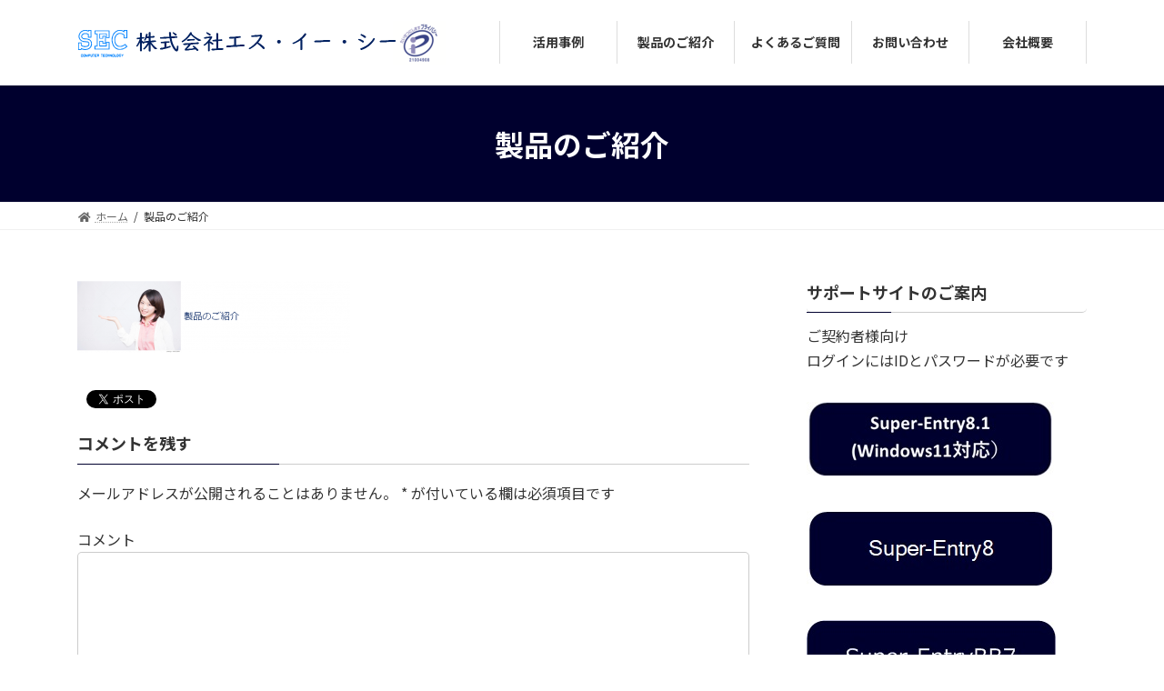

--- FILE ---
content_type: text/html; charset=UTF-8
request_url: https://www.sec-inf.co.jp/product/%E8%A3%BD%E5%93%81%E3%81%AE%E3%81%94%E7%B4%B9%E4%BB%8B/
body_size: 7958
content:

<!DOCTYPE html>
<html lang="ja">
<head>
<meta charset="utf-8">
<meta http-equiv="X-UA-Compatible" content="IE=edge">
<meta name="viewport" content="width=device-width, initial-scale=1">
		<!-- Global site tag (gtag.js) - Google Analytics -->
		<script async src="https://www.googletagmanager.com/gtag/js?id=UA-50871439-1"></script>
		<script>
		window.dataLayer = window.dataLayer || [];
		function gtag(){dataLayer.push(arguments);}
		gtag('js', new Date());
		gtag('config', 'UA-50871439-1');
		</script>
	<link type="text/css" media="all" href="https://www.sec-inf.co.jp/wp-content/cache/autoptimize/1/css/autoptimize_919927010689c050aec25c62f8d515f0.css" rel="stylesheet" /><link type="text/css" media="screen" href="https://www.sec-inf.co.jp/wp-content/cache/autoptimize/1/css/autoptimize_8e3c7dac90177214b6583286ddaa141f.css" rel="stylesheet" /><title>製品のご紹介 | 製品のご紹介 | 株式会社エス・イー・シー</title>
<link rel='dns-prefetch' href='//s.w.org' />
<link rel="alternate" type="application/rss+xml" title="株式会社エス・イー・シー &raquo; フィード" href="https://www.sec-inf.co.jp/feed/" />
<link rel="alternate" type="application/rss+xml" title="株式会社エス・イー・シー &raquo; コメントフィード" href="https://www.sec-inf.co.jp/comments/feed/" />
<link rel="alternate" type="application/rss+xml" title="株式会社エス・イー・シー &raquo; 製品のご紹介 のコメントのフィード" href="https://www.sec-inf.co.jp/product/%e8%a3%bd%e5%93%81%e3%81%ae%e3%81%94%e7%b4%b9%e4%bb%8b/feed/" />
		<script type="text/javascript">
			window._wpemojiSettings = {"baseUrl":"https:\/\/s.w.org\/images\/core\/emoji\/11\/72x72\/","ext":".png","svgUrl":"https:\/\/s.w.org\/images\/core\/emoji\/11\/svg\/","svgExt":".svg","source":{"concatemoji":"https:\/\/www.sec-inf.co.jp\/wp-includes\/js\/wp-emoji-release.min.js?ver=4.9.26"}};
			!function(e,a,t){var n,r,o,i=a.createElement("canvas"),p=i.getContext&&i.getContext("2d");function s(e,t){var a=String.fromCharCode;p.clearRect(0,0,i.width,i.height),p.fillText(a.apply(this,e),0,0);e=i.toDataURL();return p.clearRect(0,0,i.width,i.height),p.fillText(a.apply(this,t),0,0),e===i.toDataURL()}function c(e){var t=a.createElement("script");t.src=e,t.defer=t.type="text/javascript",a.getElementsByTagName("head")[0].appendChild(t)}for(o=Array("flag","emoji"),t.supports={everything:!0,everythingExceptFlag:!0},r=0;r<o.length;r++)t.supports[o[r]]=function(e){if(!p||!p.fillText)return!1;switch(p.textBaseline="top",p.font="600 32px Arial",e){case"flag":return s([55356,56826,55356,56819],[55356,56826,8203,55356,56819])?!1:!s([55356,57332,56128,56423,56128,56418,56128,56421,56128,56430,56128,56423,56128,56447],[55356,57332,8203,56128,56423,8203,56128,56418,8203,56128,56421,8203,56128,56430,8203,56128,56423,8203,56128,56447]);case"emoji":return!s([55358,56760,9792,65039],[55358,56760,8203,9792,65039])}return!1}(o[r]),t.supports.everything=t.supports.everything&&t.supports[o[r]],"flag"!==o[r]&&(t.supports.everythingExceptFlag=t.supports.everythingExceptFlag&&t.supports[o[r]]);t.supports.everythingExceptFlag=t.supports.everythingExceptFlag&&!t.supports.flag,t.DOMReady=!1,t.readyCallback=function(){t.DOMReady=!0},t.supports.everything||(n=function(){t.readyCallback()},a.addEventListener?(a.addEventListener("DOMContentLoaded",n,!1),e.addEventListener("load",n,!1)):(e.attachEvent("onload",n),a.attachEvent("onreadystatechange",function(){"complete"===a.readyState&&t.readyCallback()})),(n=t.source||{}).concatemoji?c(n.concatemoji):n.wpemoji&&n.twemoji&&(c(n.twemoji),c(n.wpemoji)))}(window,document,window._wpemojiSettings);
		</script>
		














<script type='text/javascript' src='https://www.sec-inf.co.jp/wp-includes/js/jquery/jquery.js?ver=1.12.4'></script>
<script type='text/javascript' src='https://www.sec-inf.co.jp/wp-includes/js/jquery/jquery-migrate.min.js?ver=1.4.1'></script>
<script type='text/javascript' src='https://www.sec-inf.co.jp/wp-content/plugins/player/js/jquery-ui.min.js?ver=4.9.26'></script>
<script type='text/javascript' src='https://www.sec-inf.co.jp/wp-content/plugins/player/js/jquery.transit.js?ver=4.9.26'></script>
<script type='text/javascript' src='https://www.sec-inf.co.jp/wp-content/plugins/player/js/flash_detect.js?ver=4.9.26'></script>
<script type='text/javascript' src='https://www.sec-inf.co.jp/wp-content/plugins/image-upload-for-bbpress/js/bbp-image-upload.js?ver=4.9.26'></script>
<link rel='https://api.w.org/' href='https://www.sec-inf.co.jp/wp-json/' />
<link rel="EditURI" type="application/rsd+xml" title="RSD" href="https://www.sec-inf.co.jp/xmlrpc.php?rsd" />
<link rel="wlwmanifest" type="application/wlwmanifest+xml" href="https://www.sec-inf.co.jp/wp-includes/wlwmanifest.xml" /> 
<meta name="generator" content="WordPress 4.9.26" />
<link rel='shortlink' href='https://www.sec-inf.co.jp/?p=1897' />
<link rel="alternate" type="application/json+oembed" href="https://www.sec-inf.co.jp/wp-json/oembed/1.0/embed?url=https%3A%2F%2Fwww.sec-inf.co.jp%2Fproduct%2F%25e8%25a3%25bd%25e5%2593%2581%25e3%2581%25ae%25e3%2581%2594%25e7%25b4%25b9%25e4%25bb%258b%2F" />
<link rel="alternate" type="text/xml+oembed" href="https://www.sec-inf.co.jp/wp-json/oembed/1.0/embed?url=https%3A%2F%2Fwww.sec-inf.co.jp%2Fproduct%2F%25e8%25a3%25bd%25e5%2593%2581%25e3%2581%25ae%25e3%2581%2594%25e7%25b4%25b9%25e4%25bb%258b%2F&#038;format=xml" />


<!-- BEGIN: WP Social Bookmarking Light HEAD -->


<script>
    (function (d, s, id) {
        var js, fjs = d.getElementsByTagName(s)[0];
        if (d.getElementById(id)) return;
        js = d.createElement(s);
        js.id = id;
        js.src = "//connect.facebook.net/en_US/sdk.js#xfbml=1&version=v2.7";
        fjs.parentNode.insertBefore(js, fjs);
    }(document, 'script', 'facebook-jssdk'));
</script>


<!-- END: WP Social Bookmarking Light HEAD -->
<!-- [ VK All in One Expansion Unit OGP ] -->
<meta property="og:site_name" content="株式会社エス・イー・シー" />
<meta property="og:url" content="https://www.sec-inf.co.jp/product/%e8%a3%bd%e5%93%81%e3%81%ae%e3%81%94%e7%b4%b9%e4%bb%8b/" />
<meta property="og:title" content="製品のご紹介 | 株式会社エス・イー・シー" />
<meta property="og:description" content="" />
<meta property="og:type" content="article" />
<!-- [ / VK All in One Expansion Unit OGP ] -->
<!-- [ VK All in One Expansion Unit twitter card ] -->
<meta name="twitter:card" content="summary_large_image">
<meta name="twitter:description" content="">
<meta name="twitter:title" content="製品のご紹介 | 株式会社エス・イー・シー">
<meta name="twitter:url" content="https://www.sec-inf.co.jp/product/%e8%a3%bd%e5%93%81%e3%81%ae%e3%81%94%e7%b4%b9%e4%bb%8b/">
	<meta name="twitter:domain" content="www.sec-inf.co.jp">
	<!-- [ / VK All in One Expansion Unit twitter card ] -->
	<link rel="icon" href="https://www.sec-inf.co.jp/wp-content/uploads/2016/08/favicon-_________.gif" sizes="32x32" />
<link rel="icon" href="https://www.sec-inf.co.jp/wp-content/uploads/2016/08/favicon-_________.gif" sizes="192x192" />
<link rel="apple-touch-icon-precomposed" href="https://www.sec-inf.co.jp/wp-content/uploads/2016/08/favicon-_________.gif" />
<meta name="msapplication-TileImage" content="https://www.sec-inf.co.jp/wp-content/uploads/2016/08/favicon-_________.gif" />
		
		<!-- ここから下に Google Analytics コードを挿入 -->
<!-- Global site tag (gtag.js) - Google Analytics -->
<script async src="https://www.googletagmanager.com/gtag/js?id=G-LRC6Q7GFRE"></script>
<script>
  window.dataLayer = window.dataLayer || [];
  function gtag(){dataLayer.push(arguments);}
  gtag('js', new Date());

  gtag('config', 'G-LRC6Q7GFRE');
</script>
	<!-- ここより上に Google Analytics コードを挿入 -->
	</head>
<body class="attachment attachment-template-default attachmentid-1897 attachment-png post-name-%e8%a3%bd%e5%93%81%e3%81%ae%e3%81%94%e7%b4%b9%e4%bb%8b post-type-attachment device-pc fa_v5_css">
<a class="skip-link screen-reader-text" href="#main">コンテンツへスキップ</a>
<a class="skip-link screen-reader-text" href="#vk-mobile-nav">ナビゲーションに移動</a>

<header id="site-header" class="site-header site-header--layout--nav-float">
		<div id="site-header-container" class="site-header-container container">

				<div class="site-header-logo">
		<a href="https://www.sec-inf.co.jp/">
			<span><img src="https://www.sec-inf.co.jp/wp-content/uploads/2023/10/92e8c2a1f22a76c52ab9256c1deb8e67-2.png" alt="株式会社エス・イー・シー" /></span>
		</a>
		</div>

		
		<nav id="global-nav" class="global-nav global-nav--layout--float-right"><ul id="menu-%e3%83%98%e3%83%83%e3%83%80%e3%83%bc%e3%83%a1%e3%83%8b%e3%83%a5%e3%83%bc" class="menu vk-menu-acc global-nav-list nav"><li id="menu-item-251" class="menu-item menu-item-type-post_type menu-item-object-page"><a href="https://www.sec-inf.co.jp/jirei/"><strong class="global-nav-name">活用事例</strong></a></li>
<li id="menu-item-252" class="menu-item menu-item-type-post_type menu-item-object-page menu-item-has-children"><a href="https://www.sec-inf.co.jp/product/"><strong class="global-nav-name">製品のご紹介</strong></a>
<ul class="sub-menu">
	<li id="menu-item-2465" class="menu-item menu-item-type-post_type menu-item-object-page"><a href="https://www.sec-inf.co.jp/product/infosystem-kaihatsu/">情報システムに関するお悩みを解決します。 情報システム開発支援サービス</a></li>
	<li id="menu-item-2279" class="menu-item menu-item-type-post_type menu-item-object-page"><a href="https://www.sec-inf.co.jp/product/bposystem-kaihatsu/">各種事務処理・ＢＰＯ業務の 課題やお悩みを解決します。 システム開発支援サービス</a></li>
	<li id="menu-item-1490" class="menu-item menu-item-type-post_type menu-item-object-page"><a href="https://www.sec-inf.co.jp/product/super-entry8/">事務センター、持ち込みでの ＢＰＯ業務、データ入力作業 にお薦めです。　Super-Entry®8　</a></li>
	<li id="menu-item-1489" class="menu-item menu-item-type-post_type menu-item-object-page"><a href="https://www.sec-inf.co.jp/product/super-entrybb7/">クラウド、テレワークでの ＢＰＯ業務、データ入力作業 にお薦めです。　Super-Entry®BB7</a></li>
	<li id="menu-item-281" class="menu-item menu-item-type-post_type menu-item-object-page"><a href="https://www.sec-inf.co.jp/product/image-bun/">個人情報をガッチリ守った、 各種事務処理、ＢＰＯ業務 にお薦めです。　　超高速！！イメージ分割</a></li>
	<li id="menu-item-284" class="menu-item menu-item-type-post_type menu-item-object-page"><a href="https://www.sec-inf.co.jp/product/fct/">フォーマット作成／読込ツール（FCT)</a></li>
</ul>
</li>
<li id="menu-item-253" class="menu-item menu-item-type-post_type menu-item-object-page"><a href="https://www.sec-inf.co.jp/faq/"><strong class="global-nav-name">よくあるご質問</strong></a></li>
<li id="menu-item-316" class="menu-item menu-item-type-post_type menu-item-object-page"><a href="https://www.sec-inf.co.jp/inquiry/"><strong class="global-nav-name">お問い合わせ</strong></a></li>
<li id="menu-item-255" class="menu-item menu-item-type-post_type menu-item-object-page menu-item-has-children"><a href="https://www.sec-inf.co.jp/about/"><strong class="global-nav-name">会社概要</strong></a>
<ul class="sub-menu">
	<li id="menu-item-697" class="menu-item menu-item-type-custom menu-item-object-custom"><a href="https://www.sec-inf.co.jp/about/#access">アクセス</a></li>
	<li id="menu-item-2232" class="menu-item menu-item-type-post_type menu-item-object-page"><a href="https://www.sec-inf.co.jp/rekishi/">SECの歴史</a></li>
	<li id="menu-item-2351" class="menu-item menu-item-type-post_type menu-item-object-page"><a href="https://www.sec-inf.co.jp/privacy/">個人情報保護方針</a></li>
	<li id="menu-item-2350" class="menu-item menu-item-type-post_type menu-item-object-page"><a href="https://www.sec-inf.co.jp/privacy-operation/">個人情報の取扱いについて</a></li>
	<li id="menu-item-2398" class="menu-item menu-item-type-post_type menu-item-object-page"><a href="https://www.sec-inf.co.jp/p-mark/">「プライバシーマーク(Pマーク)」付与認定を更新しました。</a></li>
	<li id="menu-item-2421" class="menu-item menu-item-type-post_type menu-item-object-page"><a href="https://www.sec-inf.co.jp/jyouhourouei-kyousai/">東京商工会議所の共済制度「情報漏えい補償共済」に加入しています。</a></li>
</ul>
</li>
</ul></nav>	</div>
	</header>



	<div class="page-header"><div class="page-header-inner container">
<h1 class="page-header-title">製品のご紹介</h1></div></div><!-- [ /.page-header ] -->

	<!-- [ #breadcrumb ] --><div id="breadcrumb" class="breadcrumb"><div class="container"><ol class="breadcrumb-list" itemscope itemtype="https://schema.org/BreadcrumbList"><li class="breadcrumb-list__item breadcrumb-list__item--home" itemprop="itemListElement" itemscope itemtype="http://schema.org/ListItem"><a href="https://www.sec-inf.co.jp" itemprop="item"><i class="fas fa-fw fa-home"></i><span itemprop="name">ホーム</span></a><meta itemprop="position" content="1" /></li><li class="breadcrumb-list__item" itemprop="itemListElement" itemscope itemtype="http://schema.org/ListItem"><span itemprop="name">製品のご紹介</span><meta itemprop="position" content="2" /></li></ol></div>
                </div>
                <!-- [ /#breadcrumb ] -->
                

<div class="site-body">
		<div class="site-body-container container">

		<div class="main-section main-section--col--two" id="main" role="main">
			
			<div id="post-1897" class="entry entry-full post-1897 attachment type-attachment status-inherit hentry">

	
	
	
	<div class="entry-body">
				<p class="attachment"><a href='https://www.sec-inf.co.jp/wp-content/uploads/2022/02/bd5922539c9e4c31889842668983d7e5.png'><img width="300" height="79" src="https://www.sec-inf.co.jp/wp-content/uploads/2022/02/bd5922539c9e4c31889842668983d7e5-300x79.png" class="attachment-medium size-medium" alt="" srcset="https://www.sec-inf.co.jp/wp-content/uploads/2022/02/bd5922539c9e4c31889842668983d7e5-300x79.png 300w, https://www.sec-inf.co.jp/wp-content/uploads/2022/02/bd5922539c9e4c31889842668983d7e5-768x202.png 768w, https://www.sec-inf.co.jp/wp-content/uploads/2022/02/bd5922539c9e4c31889842668983d7e5.png 949w" sizes="(max-width: 300px) 100vw, 300px" /></a></p>
<div class='wp_social_bookmarking_light'>
            <div class="wsbl_facebook_share"><div id="fb-root"></div><fb:share-button href="https://www.sec-inf.co.jp/product/%e8%a3%bd%e5%93%81%e3%81%ae%e3%81%94%e7%b4%b9%e4%bb%8b/" type="button_count" ></fb:share-button></div>
            <div class="wsbl_google_plus_one"><g:plusone size="medium" annotation="none" href="https://www.sec-inf.co.jp/product/%e8%a3%bd%e5%93%81%e3%81%ae%e3%81%94%e7%b4%b9%e4%bb%8b/" ></g:plusone></div>
            <div class="wsbl_twitter"><a href="https://twitter.com/share" class="twitter-share-button" data-url="https://www.sec-inf.co.jp/product/%e8%a3%bd%e5%93%81%e3%81%ae%e3%81%94%e7%b4%b9%e4%bb%8b/" data-text="製品のご紹介">Tweet</a></div>
    </div>
<br class='wp_social_bookmarking_light_clear' />
			</div>

	
	
	
	
		
	
</div><!-- [ /#post-1897 ] -->

		<div id="comments" class="comments-area">
	
		
		
		
			<div id="respond" class="comment-respond">
		<h3 id="reply-title" class="comment-reply-title">コメントを残す <small><a rel="nofollow" id="cancel-comment-reply-link" href="/product/%E8%A3%BD%E5%93%81%E3%81%AE%E3%81%94%E7%B4%B9%E4%BB%8B/#respond" style="display:none;">コメントをキャンセル</a></small></h3>			<form action="https://www.sec-inf.co.jp/wp-comments-post.php" method="post" id="commentform" class="comment-form">
				<p class="comment-notes"><span id="email-notes">メールアドレスが公開されることはありません。</span> <span class="required">*</span> が付いている欄は必須項目です</p><p class="comment-form-comment"><label for="comment">コメント</label> <textarea id="comment" name="comment" cols="45" rows="8" maxlength="65525" required="required"></textarea></p><p class="comment-form-author"><label for="author">名前 <span class="required">*</span></label> <input id="author" name="author" type="text" value="" size="30" maxlength="245" required='required' /></p>
<p class="comment-form-email"><label for="email">メール <span class="required">*</span></label> <input id="email" name="email" type="text" value="" size="30" maxlength="100" aria-describedby="email-notes" required='required' /></p>
<p class="comment-form-url"><label for="url">サイト</label> <input id="url" name="url" type="text" value="" size="30" maxlength="200" /></p>
<p class="form-submit"><input name="submit" type="submit" id="submit" class="submit" value="コメントを送信" /> <input type='hidden' name='comment_post_ID' value='1897' id='comment_post_ID' />
<input type='hidden' name='comment_parent' id='comment_parent' value='0' />
</p>			</form>
			</div><!-- #respond -->
	
		</div><!-- #comments -->
	

					</div><!-- [ /.main-section ] -->

		<div class="sub-section sub-section--col--two">
<aside class="widget widget_text" id="text-10"><h4 class="widget-title sub-section-title">サポートサイトのご案内</h4>			<div class="textwidget"><p>ご契約者様向け<br />
ログインにはIDとパスワードが必要です</p>
</div>
		</aside><aside class="widget widget_sp_image" id="widget_sp_image-8"><a href="https://www.sec-inf.co.jp/support-SE81/" id="" target="_self" class="widget_sp_image-image-link" title="" rel=""><img width="273" height="83" alt="" class="attachment-full" style="max-width: 100%;" src="https://www.sec-inf.co.jp/wp-content/uploads/2025/03/sebb81.jpg" /></a></aside><aside class="widget widget_sp_image" id="widget_sp_image-6"><a href="https://www.sec-inf.co.jp/support-SE7/" id="" target="_blank" class="widget_sp_image-image-link" title="" rel=""><img width="273" height="83" alt="" class="attachment-full" style="max-width: 100%;" src="https://www.sec-inf.co.jp/wp-content/uploads/2019/02/sebb8.jpg" /></a></aside><aside class="widget widget_sp_image" id="widget_sp_image-3"><a href="https://www.sec-inf.co.jp/support-SEBB7/" id="" target="_blank" class="widget_sp_image-image-link" title="" rel=""><img width="274" height="84" alt="" class="attachment-full" style="max-width: 100%;" src="https://www.sec-inf.co.jp/wp-content/uploads/2016/10/sebb7-sup-NEW2.jpg" /></a></aside><aside class="widget widget_sp_image" id="widget_sp_image-4"><a href="https://www.sec-inf.co.jp/support-SE7_WIBU/" id="" target="_blank" class="widget_sp_image-image-link" title="" rel=""><img width="274" height="84" alt="" class="attachment-full" style="max-width: 100%;" src="https://www.sec-inf.co.jp/wp-content/uploads/2016/10/se78wibu-sup-NEW2.jpg" /></a></aside><aside class="widget widget_sp_image" id="widget_sp_image-5"><a href="https://www.sec-inf.co.jp/support-yubin/" id="" target="_blank" class="widget_sp_image-image-link" title="" rel=""><img width="274" height="84" alt="" class="attachment-full" style="max-width: 100%;" src="https://www.sec-inf.co.jp/wp-content/uploads/2016/10/zip-sup-NEW2.jpg" /></a></aside>			<aside class="widget widget_link_list">
			<h4 class="sub-section-title"><a href="https://www.sec-inf.co.jp/product/">製品のご紹介</a></h4>
			<ul>
			<li class="page_item page-item-282"><a href="https://www.sec-inf.co.jp/product/fct/">フォーマット作成／読込ツール（FCT)</a></li>
<li class="page_item page-item-1393"><a href="https://www.sec-inf.co.jp/product/super-entry8/">事務センター、持ち込みでの ＢＰＯ業務、データ入力作業 にお薦めです。　Super-Entry®8　</a></li>
<li class="page_item page-item-264"><a href="https://www.sec-inf.co.jp/product/image-bun/">個人情報をガッチリ守った、 各種事務処理、ＢＰＯ業務 にお薦めです。　　超高速！！イメージ分割</a></li>
<li class="page_item page-item-2256"><a href="https://www.sec-inf.co.jp/product/bposystem-kaihatsu/">各種事務処理・ＢＰＯ業務の 課題やお悩みを解決します。 システム開発支援サービス</a></li>
<li class="page_item page-item-2448"><a href="https://www.sec-inf.co.jp/product/infosystem-kaihatsu/">情報システムに関するお悩みを解決します。 情報システム開発支援サービス</a></li>
<li class="page_item page-item-262"><a href="https://www.sec-inf.co.jp/product/super-entrybb7/">クラウド、テレワークでの ＢＰＯ業務、データ入力作業 にお薦めです。　Super-Entry®BB7</a></li>
			</ul>
			</aside>
		<aside class="widget widget_rss" id="rss-6"><h4 class="widget-title sub-section-title"><a class="rsswidget" href="http://rssblog.ameba.jp/atushi-sato-2000/rss.html"><img class="rss-widget-icon" style="border:0" width="14" height="14" src="https://www.sec-inf.co.jp/wp-includes/images/rss.png" alt="RSS" /></a> <a class="rsswidget" href="https://ameblo.jp/atushi-sato-2000/">ブログ(さとうあつしの徒然日記）</a></h4><ul><li><a class='rsswidget' href='https://ameblo.jp/atushi-sato-2000/entry-12955032709.html'>２０２６／０1／３０　今日のおみくじ</a></li><li><a class='rsswidget' href='https://ameblo.jp/atushi-sato-2000/entry-12955032686.html'>２０２６／０1／３０　今日のラッキーカラー</a></li><li><a class='rsswidget' href='https://ameblo.jp/atushi-sato-2000/entry-12955032676.html'>２０２６／０1／３０　昨日の学習振り返り＆今日の学習予定</a></li><li><a class='rsswidget' href='https://ameblo.jp/atushi-sato-2000/entry-12955032665.html'>２０２６／０1／３０　今日はＥＰＡの日</a></li><li><a class='rsswidget' href='https://ameblo.jp/atushi-sato-2000/entry-12954929769.html'>２０２６／０1／２9　今日のおみくじ</a></li><li><a class='rsswidget' href='https://ameblo.jp/atushi-sato-2000/entry-12954929757.html'>２０２６／０1／29　今日のラッキーカラー</a></li><li><a class='rsswidget' href='https://ameblo.jp/atushi-sato-2000/entry-12954929713.html'>２０２６／０1／２9　昨日の学習振り返り＆今日の学習予定</a></li><li><a class='rsswidget' href='https://ameblo.jp/atushi-sato-2000/entry-12954929703.html'>２０２６／０1／29　今日はタウン情報の日</a></li><li><a class='rsswidget' href='https://ameblo.jp/atushi-sato-2000/entry-12954826918.html'>２０２６／０1／２８　今日のおみくじ</a></li><li><a class='rsswidget' href='https://ameblo.jp/atushi-sato-2000/entry-12954826905.html'>２０２６／０1／2８　今日のラッキーカラー</a></li></ul></aside> </div><!-- [ /.sub-section ] -->

	</div><!-- [ /.site-body-container ] -->

	
</div><!-- [ /.site-body ] -->


<footer class="site-footer">

			<nav class="footer-nav"><div class="container"><ul id="menu-%e3%83%95%e3%83%83%e3%82%bf%e3%83%bc%e3%83%a1%e3%83%8b%e3%83%a5%e3%83%bc" class="menu footer-nav-list nav nav--line"><li id="menu-item-286" class="menu-item menu-item-type-post_type menu-item-object-page menu-item-286"><a href="https://www.sec-inf.co.jp/privacy/">個人情報保護方針</a></li>
<li id="menu-item-2335" class="menu-item menu-item-type-post_type menu-item-object-page menu-item-2335"><a href="https://www.sec-inf.co.jp/privacy-operation/">個人情報の取扱いについて</a></li>
<li id="menu-item-287" class="menu-item menu-item-type-post_type menu-item-object-page menu-item-287"><a href="https://www.sec-inf.co.jp/sitemap/">サイトマップ</a></li>
<li id="menu-item-289" class="menu-item menu-item-type-post_type menu-item-object-page menu-item-289"><a href="https://www.sec-inf.co.jp/about/">会社概要</a></li>
</ul></div></nav>		
		
	
	<div class="container site-footer-copyright">
			<p>Copyright &copy; 株式会社エス・イー・シー All Rights Reserved.</p><p>Powered by <a href="https://wordpress.org/">WordPress</a> with <a href="https://lightning.nagoya/ja/" target="_blank" title="無料 WordPress テーマ Lightning"> Lightning Theme</a> &amp; <a href="https://ex-unit.nagoya/ja/" target="_blank">VK All in One Expansion Unit</a> by <a href="https://www.vektor-inc.co.jp/" target="_blank">Vektor,Inc.</a> technology.</p>	</div>
</footer> 
<div id="vk-mobile-nav-menu-btn" class="vk-mobile-nav-menu-btn">MENU</div><div class="vk-mobile-nav vk-mobile-nav-drop-in" id="vk-mobile-nav"><nav class="vk-mobile-nav-menu-outer" role="navigation"><ul id="menu-%e3%83%98%e3%83%83%e3%83%80%e3%83%bc%e3%83%a1%e3%83%8b%e3%83%a5%e3%83%bc-1" class="vk-menu-acc menu"><li id="menu-item-251" class="menu-item menu-item-type-post_type menu-item-object-page menu-item-251"><a href="https://www.sec-inf.co.jp/jirei/">活用事例</a></li>
<li id="menu-item-252" class="menu-item menu-item-type-post_type menu-item-object-page menu-item-has-children menu-item-252"><a href="https://www.sec-inf.co.jp/product/">製品のご紹介</a>
<ul class="sub-menu">
	<li id="menu-item-2465" class="menu-item menu-item-type-post_type menu-item-object-page menu-item-2465"><a href="https://www.sec-inf.co.jp/product/infosystem-kaihatsu/">情報システムに関するお悩みを解決します。 情報システム開発支援サービス</a></li>
	<li id="menu-item-2279" class="menu-item menu-item-type-post_type menu-item-object-page menu-item-2279"><a href="https://www.sec-inf.co.jp/product/bposystem-kaihatsu/">各種事務処理・ＢＰＯ業務の 課題やお悩みを解決します。 システム開発支援サービス</a></li>
	<li id="menu-item-1490" class="menu-item menu-item-type-post_type menu-item-object-page menu-item-1490"><a href="https://www.sec-inf.co.jp/product/super-entry8/">事務センター、持ち込みでの ＢＰＯ業務、データ入力作業 にお薦めです。　Super-Entry®8　</a></li>
	<li id="menu-item-1489" class="menu-item menu-item-type-post_type menu-item-object-page menu-item-1489"><a href="https://www.sec-inf.co.jp/product/super-entrybb7/">クラウド、テレワークでの ＢＰＯ業務、データ入力作業 にお薦めです。　Super-Entry®BB7</a></li>
	<li id="menu-item-281" class="menu-item menu-item-type-post_type menu-item-object-page menu-item-281"><a href="https://www.sec-inf.co.jp/product/image-bun/">個人情報をガッチリ守った、 各種事務処理、ＢＰＯ業務 にお薦めです。　　超高速！！イメージ分割</a></li>
	<li id="menu-item-284" class="menu-item menu-item-type-post_type menu-item-object-page menu-item-284"><a href="https://www.sec-inf.co.jp/product/fct/">フォーマット作成／読込ツール（FCT)</a></li>
</ul>
</li>
<li id="menu-item-253" class="menu-item menu-item-type-post_type menu-item-object-page menu-item-253"><a href="https://www.sec-inf.co.jp/faq/">よくあるご質問</a></li>
<li id="menu-item-316" class="menu-item menu-item-type-post_type menu-item-object-page menu-item-316"><a href="https://www.sec-inf.co.jp/inquiry/">お問い合わせ</a></li>
<li id="menu-item-255" class="menu-item menu-item-type-post_type menu-item-object-page menu-item-has-children menu-item-255"><a href="https://www.sec-inf.co.jp/about/">会社概要</a>
<ul class="sub-menu">
	<li id="menu-item-697" class="menu-item menu-item-type-custom menu-item-object-custom menu-item-697"><a href="https://www.sec-inf.co.jp/about/#access">アクセス</a></li>
	<li id="menu-item-2232" class="menu-item menu-item-type-post_type menu-item-object-page menu-item-2232"><a href="https://www.sec-inf.co.jp/rekishi/">SECの歴史</a></li>
	<li id="menu-item-2351" class="menu-item menu-item-type-post_type menu-item-object-page menu-item-2351"><a href="https://www.sec-inf.co.jp/privacy/">個人情報保護方針</a></li>
	<li id="menu-item-2350" class="menu-item menu-item-type-post_type menu-item-object-page menu-item-2350"><a href="https://www.sec-inf.co.jp/privacy-operation/">個人情報の取扱いについて</a></li>
	<li id="menu-item-2398" class="menu-item menu-item-type-post_type menu-item-object-page menu-item-2398"><a href="https://www.sec-inf.co.jp/p-mark/">「プライバシーマーク(Pマーク)」付与認定を更新しました。</a></li>
	<li id="menu-item-2421" class="menu-item menu-item-type-post_type menu-item-object-page menu-item-2421"><a href="https://www.sec-inf.co.jp/jyouhourouei-kyousai/">東京商工会議所の共済制度「情報漏えい補償共済」に加入しています。</a></li>
</ul>
</li>
</ul></nav></div>
<a href="#top" id="page_top" class="page_top_btn">PAGE TOP</a><script type="text/javascript" src="//www.sec-inf.co.jp/thk-analytics/thk/script.php" defer></script><noscript><img src="//www.sec-inf.co.jp/thk-analytics/thk/track.php" alt="" width="1" height="1" /></noscript>
<!-- BEGIN: WP Social Bookmarking Light FOOTER -->
    <script>!function(d,s,id){var js,fjs=d.getElementsByTagName(s)[0],p=/^http:/.test(d.location)?'http':'https';if(!d.getElementById(id)){js=d.createElement(s);js.id=id;js.src=p+'://platform.twitter.com/widgets.js';fjs.parentNode.insertBefore(js,fjs);}}(document, 'script', 'twitter-wjs');</script>

    <script src="https://apis.google.com/js/platform.js" async defer>
        {lang: "en-US"}
    </script>

<!-- END: WP Social Bookmarking Light FOOTER -->
<link rel='stylesheet' id='add_google_fonts_noto_sans-css'  href='https://fonts.googleapis.com/css2?family=Noto+Sans+JP%3Awght%40400%3B700&#038;display=swap&#038;ver=4.9.26' type='text/css' media='all' />
<script type='text/javascript' src='https://www.sec-inf.co.jp/wp-content/plugins/bbpress/templates/default/js/editor.js?ver=2.5.12-6148'></script>
<script type='text/javascript' src='https://www.sec-inf.co.jp/wp-content/plugins/vk-all-in-one-expansion-unit/inc/smooth-scroll/js/smooth-scroll.min.js?ver=9.70.2.0'></script>
<script type='text/javascript'>
/* <![CDATA[ */
var vkExOpt = {"ajax_url":"https:\/\/www.sec-inf.co.jp\/wp-admin\/admin-ajax.php"};
/* ]]> */
</script>
<script type='text/javascript' src='https://www.sec-inf.co.jp/wp-content/plugins/vk-all-in-one-expansion-unit/assets/js/all.min.js?ver=9.70.2.0'></script>
<script type='text/javascript' src='https://www.sec-inf.co.jp/wp-content/themes/lightning/_g3/inc/vk-swiper/package/assets/js/swiper-bundle.min.js?ver=6.8.0'></script>
<script type='text/javascript'>
var lightning_swiper = new Swiper('.lightning_swiper-container', {"slidesPerView":1,"spaceBetween":0,"loop":true,"autoplay":{"delay":"7500"},"pagination":{"el":".swiper-pagination","clickable":true},"navigation":{"nextEl":".swiper-button-next","prevEl":".swiper-button-prev"},"effect":"coverflow","speed":5000});
</script>
<script type='text/javascript'>
/* <![CDATA[ */
var lightningOpt = {"header_scrool":"1","add_header_offset_margin":"1"};
/* ]]> */
</script>
<script type='text/javascript' src='https://www.sec-inf.co.jp/wp-content/themes/lightning/_g3/assets/js/main.js?ver=14.15.1'></script>
<script type='text/javascript' src='https://www.sec-inf.co.jp/wp-includes/js/comment-reply.min.js?ver=4.9.26'></script>
<script type='text/javascript' src='https://www.sec-inf.co.jp/wp-includes/js/wp-embed.min.js?ver=4.9.26'></script>
</body>
</html>

--- FILE ---
content_type: text/html; charset=utf-8
request_url: https://accounts.google.com/o/oauth2/postmessageRelay?parent=https%3A%2F%2Fwww.sec-inf.co.jp&jsh=m%3B%2F_%2Fscs%2Fabc-static%2F_%2Fjs%2Fk%3Dgapi.lb.en.2kN9-TZiXrM.O%2Fd%3D1%2Frs%3DAHpOoo_B4hu0FeWRuWHfxnZ3V0WubwN7Qw%2Fm%3D__features__
body_size: 161
content:
<!DOCTYPE html><html><head><title></title><meta http-equiv="content-type" content="text/html; charset=utf-8"><meta http-equiv="X-UA-Compatible" content="IE=edge"><meta name="viewport" content="width=device-width, initial-scale=1, minimum-scale=1, maximum-scale=1, user-scalable=0"><script src='https://ssl.gstatic.com/accounts/o/2580342461-postmessagerelay.js' nonce="rKndWLQ3PmY6G4COcExrMg"></script></head><body><script type="text/javascript" src="https://apis.google.com/js/rpc:shindig_random.js?onload=init" nonce="rKndWLQ3PmY6G4COcExrMg"></script></body></html>